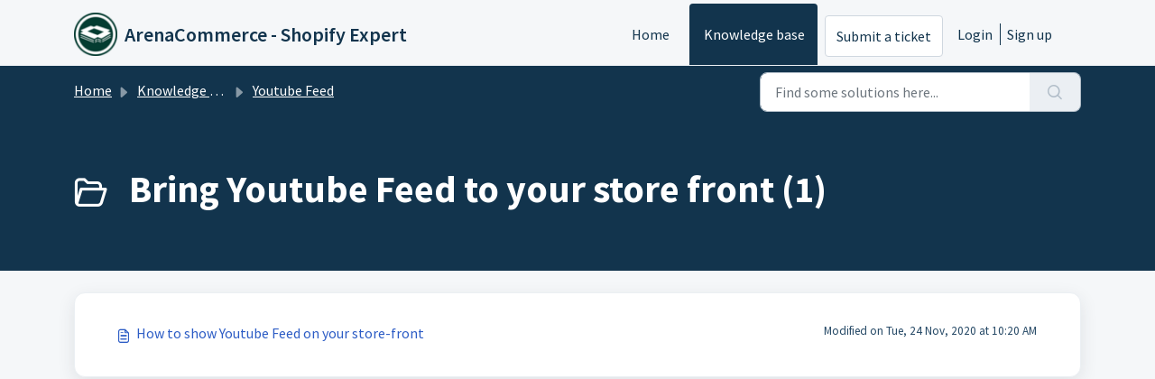

--- FILE ---
content_type: text/html; charset=utf-8
request_url: https://arenathemes.freshdesk.com/support/solutions/folders/6000239010
body_size: 4701
content:
<!DOCTYPE html>
<html lang="en" data-date-format="non_us" dir="ltr">

<head>

  <meta name="csrf-param" content="authenticity_token" />
<meta name="csrf-token" content="wuY1hTiE3LalfvVfN6NRKPpGb/kkFY5rHM8q4eDbCc+IWm30fEu7WylDQD2OQ/Nwjdw5jOPnv1SS/6nKtQH6Yg==" />

  <link rel='shortcut icon' href='https://s3.amazonaws.com/cdn.freshdesk.com/data/helpdesk/attachments/production/6102621264/fav_icon/5AM5oZkCQzJ8NqcibHSA4AyU0P16t2rnKQ.png' />

  <!-- Title for the page -->
<title> Bring Youtube Feed to your store front : ArenaCommerce - Shopify Expert </title>

<!-- Meta information -->

      <meta charset="utf-8" />
      <meta http-equiv="X-UA-Compatible" content="IE=edge,chrome=1" />
      <meta name="description" content= "" />
      <meta name="author" content= "" />
       <meta property="og:title" content="Bring Youtube Feed to your store front" />  <meta property="og:url" content="https://support.arenacommerce.com/support/solutions/folders/6000239010" />  <meta property="og:image" content="https://s3.amazonaws.com/cdn.freshdesk.com/data/helpdesk/attachments/production/6071010818/logo/YQjN8JBgqlp4zeuACx0IXrbBEDT-HLVjeA.png?X-Amz-Algorithm=AWS4-HMAC-SHA256&amp;amp;X-Amz-Credential=AKIAS6FNSMY2XLZULJPI%2F20260119%2Fus-east-1%2Fs3%2Faws4_request&amp;amp;X-Amz-Date=20260119T103519Z&amp;amp;X-Amz-Expires=604800&amp;amp;X-Amz-SignedHeaders=host&amp;amp;X-Amz-Signature=7ee703e69426f6db629aa03e233a96fc628290390e4f22861acfec0f3e7cfb89" />  <meta property="og:site_name" content="ArenaCommerce - Shopify Expert" />  <meta property="og:type" content="article" />  <meta name="twitter:title" content="Bring Youtube Feed to your store front" />  <meta name="twitter:url" content="https://support.arenacommerce.com/support/solutions/folders/6000239010" />  <meta name="twitter:image" content="https://s3.amazonaws.com/cdn.freshdesk.com/data/helpdesk/attachments/production/6071010818/logo/YQjN8JBgqlp4zeuACx0IXrbBEDT-HLVjeA.png?X-Amz-Algorithm=AWS4-HMAC-SHA256&amp;amp;X-Amz-Credential=AKIAS6FNSMY2XLZULJPI%2F20260119%2Fus-east-1%2Fs3%2Faws4_request&amp;amp;X-Amz-Date=20260119T103519Z&amp;amp;X-Amz-Expires=604800&amp;amp;X-Amz-SignedHeaders=host&amp;amp;X-Amz-Signature=7ee703e69426f6db629aa03e233a96fc628290390e4f22861acfec0f3e7cfb89" />  <meta name="twitter:card" content="summary" />  <link rel="canonical" href="https://support.arenacommerce.com/support/solutions/folders/6000239010" /> 

<!-- Responsive setting -->
<link rel="apple-touch-icon" href="https://s3.amazonaws.com/cdn.freshdesk.com/data/helpdesk/attachments/production/6102621264/fav_icon/5AM5oZkCQzJ8NqcibHSA4AyU0P16t2rnKQ.png" />
        <link rel="apple-touch-icon" sizes="72x72" href="https://s3.amazonaws.com/cdn.freshdesk.com/data/helpdesk/attachments/production/6102621264/fav_icon/5AM5oZkCQzJ8NqcibHSA4AyU0P16t2rnKQ.png" />
        <link rel="apple-touch-icon" sizes="114x114" href="https://s3.amazonaws.com/cdn.freshdesk.com/data/helpdesk/attachments/production/6102621264/fav_icon/5AM5oZkCQzJ8NqcibHSA4AyU0P16t2rnKQ.png" />
        <link rel="apple-touch-icon" sizes="144x144" href="https://s3.amazonaws.com/cdn.freshdesk.com/data/helpdesk/attachments/production/6102621264/fav_icon/5AM5oZkCQzJ8NqcibHSA4AyU0P16t2rnKQ.png" />
        <meta name="viewport" content="width=device-width, initial-scale=1.0, maximum-scale=5.0, user-scalable=yes" /> 

  <link rel="icon" href="https://s3.amazonaws.com/cdn.freshdesk.com/data/helpdesk/attachments/production/6102621264/fav_icon/5AM5oZkCQzJ8NqcibHSA4AyU0P16t2rnKQ.png" />

  <link rel="stylesheet" href="/assets/cdn/portal/styles/theme.css?FD003" nonce="4S50hFUUaDBDVKRo25oVXQ=="/>

  <style type="text/css" nonce="4S50hFUUaDBDVKRo25oVXQ=="> /* theme */ .portal--light {
              --fw-body-bg: #F5F7F9;
              --fw-header-bg: #F5F7F9;
              --fw-header-text-color: #12344D;
              --fw-helpcenter-bg: #12344D;
              --fw-helpcenter-text-color: #FFFFFF;
              --fw-footer-bg: #12344D;
              --fw-footer-text-color: #FFFFFF;
              --fw-tab-active-color: #12344D;
              --fw-tab-active-text-color: #FFFFFF;
              --fw-tab-hover-color: #FFFFFF;
              --fw-tab-hover-text-color: #12344D;
              --fw-btn-background: #FFFFFF;
              --fw-btn-text-color: #12344D;
              --fw-btn-primary-background: #12344D;
              --fw-btn-primary-text-color: #FFFFFF;
              --fw-baseFont: Source Sans Pro;
              --fw-textColor: #264966;
              --fw-headingsFont: Source Sans Pro;
              --fw-linkColor: #2C5CC5;
              --fw-linkColorHover: #021519;
              --fw-inputFocusRingColor: #EBEFF3;
              --fw-formInputFocusColor: #EBEFF3;
              --fw-card-bg: #FFFFFF;
              --fw-card-fg: #264966;
              --fw-card-border-color: #EBEFF3;
              --fw-nonResponsive: #F5F7F9;
              --bs-body-font-family: Source Sans Pro;
    } </style>

  <link href='https://fonts.googleapis.com/css?family=Source+Sans+Pro:regular,italic,600,700,700italic' rel='stylesheet' type='text/css' nonce='4S50hFUUaDBDVKRo25oVXQ=='>

  <script type="text/javascript" nonce="4S50hFUUaDBDVKRo25oVXQ==">
    window.cspNonce = "4S50hFUUaDBDVKRo25oVXQ==";
  </script>

  <script src="/assets/cdn/portal/scripts/nonce.js" nonce="4S50hFUUaDBDVKRo25oVXQ=="></script>

  <script src="/assets/cdn/portal/vendor.js" nonce="4S50hFUUaDBDVKRo25oVXQ=="></script>

  <script src="/assets/cdn/portal/scripts/head.js" nonce="4S50hFUUaDBDVKRo25oVXQ=="></script>

  <script type="text/javascript" nonce="4S50hFUUaDBDVKRo25oVXQ==">
      window.store = {};
window.store = {
  assetPath: "/assets/cdn/portal/",
  defaultLocale: "en",
  currentLocale: "en",
  currentPageName: "article_list",
  portal: {"id":6000035470,"name":"ArenaCommerce - Shopify Expert","product_id":null},
  portalAccess: {"hasSolutions":true,"hasForums":false,"hasTickets":false,"accessCount":1},
  account: {"id":243000,"name":"ArenaCommerce - Shopify Support Center","time_zone":"Bangkok","companies":[]},
  vault_service: {"url":"https://vault-service.freshworks.com/data","max_try":2,"product_name":"fd"},
  blockedExtensions: "",
  allowedExtensions: "",
  search: {"all":"/support/search","solutions":"/support/search/solutions","topics":"/support/search/topics","tickets":"/support/search/tickets"},
  portalLaunchParty: {
    enableStrictSearch: false,
    ticketFragmentsEnabled: false,
    homepageNavAccessibilityEnabled: false,
    channelIdentifierFieldsEnabled: false,
  },


    googleAnalytics: {"account_number":"UA-153551292-1","domain":null,"ga4":true},



    marketplace: {"token":"eyJ0eXAiOiJKV1QiLCJhbGciOiJIUzI1NiJ9.[base64].XrxOAvHSeedNHRyRc6r6X-DhbSkiVOIn_2R1n6RPcXs","data_pipe_key":"634cd594466a52fa53c54b5b34779134","region":"us","org_domain":"ticket.arenacommerce.com"},

  pod: "us-east-1",
  region: "US",
};
  </script>


</head>

<body class="portal portal--light  ">
  
  <header class="container-fluid px-0 fw-nav-wrapper fixed-top">
  <section class="bg-light container-fluid">
    <div class="container">
      <a  id="" href="#fw-main-content" class="visually-hidden visually-hidden-focusable p-8 my-12 btn btn-outline-primary"

>Skip to main content</a>
    </div>
  </section>

  
    <section class="container">
      <nav class="navbar navbar-expand-xl navbar-light px-0 py-8 pt-xl-4 pb-xl-0">
        

    <a class="navbar-brand d-flex align-items-center" href="http://support.arenacommerce.com">
      <img data-src="https://s3.amazonaws.com/cdn.freshdesk.com/data/helpdesk/attachments/production/6071010818/logo/YQjN8JBgqlp4zeuACx0IXrbBEDT-HLVjeA.png" loading="lazy" alt="Freshworks Logo" class="lazyload d-inline-block align-top me-4 fw-brand-logo" />
      <div class="fs-22 semi-bold fw-brand-name ms-4" title="ArenaCommerce - Shopify Expert">ArenaCommerce - Shopify Expert</div>
   </a>


        <button class="navbar-toggler collapsed" type="button" data-bs-toggle="collapse" data-bs-target="#navbarContent" aria-controls="navbarContent" aria-expanded="false" aria-label="Toggle navigation" id="navbarContentToggler">
  <span class="icon-bar"></span>
  <span class="icon-bar"></span>
  <span class="icon-bar"></span>
</button>

        <div class="collapse navbar-collapse" id="navbarContent">
          <ul class="navbar-nav ms-auto mt-64 mt-xl-0">
            
              <li class="nav-item ">
                <a href="/support/home" class="nav-link">
                  <span class="d-md-none icon-home"></span> Home
                </a>
              </li>
            
              <li class="nav-item active">
                <a href="/support/solutions" class="nav-link">
                  <span class="d-md-none icon-solutions"></span> Knowledge base
                </a>
              </li>
            
            <li class="nav-item no-hover">
             <a  id="" href="/support/tickets/new" class="btn fw-secondary-button"

>Submit a ticket</a>
            </li>
          </ul>
          <ul class="navbar-nav flex-row align-items-center ps-8 fw-nav-dropdown-wrapper">
            

    <li class="nav-item no-hover fw-login">
      <a  id="" href="/support/login" class="nav-link pe-8"

>Login</a>
    </li>
    
      <li class="nav-item no-hover fw-signup">
        <a  id="" href="/support/signup" class="nav-link fw-border-start ps-8"

>Sign up</a>
      </li>
    


            <li class="nav-item dropdown no-hover ms-auto">
             
            </li>
          </ul>
        </div>
      </nav>
    </section>
    <div class="nav-overlay d-none"></div>
  
</header>



<main class="fw-main-wrapper" id="fw-main-content">
    <section class="fw-sticky fw-searchbar-wrapper">
    <div class="container">
      <div class="row align-items-center py-8">
       <div class="col-md-6">
         <nav aria-label="breadcrumb">
    <ol class="breadcrumb">
        
          
            
              <li class="breadcrumb-item"><a href="/support/home">Home</a></li>
            
          
            
              <li class="breadcrumb-item"><a href="/support/solutions">Knowledge base</a></li>
            
          
            
              <li class="breadcrumb-item"><a href="/support/solutions/6000139751">Youtube Feed</a></li>
            
          
            
              <li class="breadcrumb-item breadcrumb-active-item d-lg-none" aria-current="page">Bring Youtube Feed to your store front</li>
            
          
        
    </ol>
</nav>

        </div>
        <div class="col-md-4 ms-auto">
          
<form action="/support/search/solutions" id="fw-search-form" data-current-tab="solutions">
  <div class="form-group fw-search  my-0">
    <div class="input-group">
      <input type="text" class="form-control" id="searchInput" name="term" value="" placeholder="Find some solutions here..." autocomplete="off" aria-label="Find some solutions here...">
      <button class="btn px-20 input-group-text" id="btnSearch" type="submit" aria-label="Search"><span class="icon-search"></span></button>
    </div>

    <div class="visually-hidden">
      <span id="srSearchUpdateMessage" aria-live="polite"></span>
    </div>

    <div class="fw-autocomplete-wrapper box-shadow bg-light br-8 p-16 d-none">
      <div class="fw-autocomplete-header " role="tablist">
        <button class="fw-search-tab " data-tab="all" role="tab" aria-selected="false">
          All
        </button>
        
          <button class="fw-search-tab fw-active-search-tab" data-tab="solutions" role="tab" aria-selected="true">
            Articles
          </button>
        
        
        
      </div>

      <div class="fw-loading my-80 d-none"></div>

      <div class="fw-autocomplete-focus">

        <div class="fw-recent-search">
          <div class="fw-recent-title d-none row align-items-center">
            <div class="col-8 fs-20 semi-bold"><span class="icon-recent me-8"></span>Recent Searches</div>
            <div class="col-4 px-0 text-end"><button class="btn btn-link fw-clear-all">Clear all</button></div>
          </div>
          <p class="ps-32 fw-no-recent-searches mb-16 d-none">No recent searches</p>
          <ul class="fw-no-bullet fw-recent-searches mb-16 d-none"></ul>
        </div>

        <div class="fw-popular-articles-search">
          <p class="fs-20 semi-bold fw-popular-title d-none"><span class="icon-article me-8"></span> Popular Articles</p>
          <ul class="fw-no-bullet fw-popular-topics d-none"></ul>
        </div>

        <div class="fw-solutions-search-results fw-results d-none">
          <hr class="mt-24" />
          <div class="fw-solutions-search-results-title row align-items-center">
            <div class="col-8 fs-20 semi-bold"><span class="icon-article me-8"></span>Articles</div>
            <div class="col-4 px-0 text-end"><a class="btn btn-link fw-view-all fw-solutions-view-all" href="/support/search/solutions">View all</a></div>
          </div>
          <ul class="fw-no-bullet fw-search-results fw-solutions-search-results-container"></ul>
        </div>

        <div class="fw-topics-search-results fw-results d-none">
          <hr class="mt-24" />
          <div class="fw-topics-search-results-title row align-items-center">
            <div class="col-8 fs-20 semi-bold"><span class="icon-topic me-8"></span>Topics</div>
            <div class="col-4 px-0 text-end"><a class="btn btn-link fw-view-all fw-topics-view-all" href="/support/search/topics">View all</a></div>
          </div>
          <ul class="fw-no-bullet fw-search-results fw-topics-search-results-container"></ul>
        </div>

        <div class="fw-tickets-search-results fw-results d-none">
          <hr class="mt-24" />
          <div class="fw-tickets-search-results-title row align-items-center">
            <div class="col-8 fs-20 semi-bold"><span class="icon-ticket me-8"></span>Tickets</div>
            <div class="col-4 px-0 text-end"><a class="btn btn-link fw-view-all fw-tickets-view-all" href="/support/search/tickets">View all</a></div>
          </div>
          <ul class="fw-no-bullet fw-search-results fw-tickets-search-results-container"></ul>
        </div>
      </div>

      <div class="fw-autocomplete-noresults d-none text-center py-40">
        <img src="/assets/cdn/portal/images/no-results.png" class="img-fluid fw-no-results-img" alt="no results" />
        <p class="mt-24 text-secondary">Sorry! nothing found for <br /> <span id="input_term"></span></p>
      </div>
    </div>
  </div>
</form>

        </div>
      </div>
    </div>
  </section>
  <section class="container-fluid px-0 fw-page-title-wrapper">
    <div class="container">
      <div class="py-24 py-lg-60 mx-0 fw-search-meta-info g-0">
        
          <div class="fw-icon-holder pe-8">
            <span class="icon-folder"></span>
          </div>
        
        <div class="text-start">
          <h1 class="fw-page-title">Bring Youtube Feed to your store front (1)</h1>
          <p></p>
        </div>
      </div>
    </div>
  </section>

  <section class="container-fluid px-0 py-24">
    <div class="container">
       <div class="alert alert-with-close notice hide" id="noticeajax"></div> 
        
          <section class="row fw-category-wrapper box-shadow br-12 mx-0 g-0 bg-light">
            <ul class="fw-no-bullet fw-articles fw-section-content">
              
                <li>
                  <a href="/support/solutions/articles/6000243741-how-to-show-youtube-feed-on-your-store-front" class="row mx-0 g-0">
                    <div class="col-md-8 d-flex">
                      <div class="pe-8 pt-4"><span class="icon-article"></span></div>
                      <div class="line-clamp-2">How to show Youtube Feed on your store-front</div>
                    </div>
                    <div class="col-md-4 fw-modified fw-meta-info small">
                      

   Modified on Tue, 24 Nov, 2020 at 10:20 AM 



                    </div>
                  </a>
                </li>
              
            </ul>
          </section>
          <section class="fw-pagination-wrapper">
  
</section>
        
    </div>
  </section>

</main>


 <footer class="container-fluid px-0">
   <section class="fw-contact-info">
     <p class="fw-contacts">
       
     </p>
   </section>
   <section class="fw-credit">
     <nav class="fw-laws">
        
        
        
        
     </nav>
   </section>
 </footer>


  

  <div class="modal-backdrop fade d-none" id="overlay"></div>

  <script src="/assets/cdn/portal/scripts/bottom.js" nonce="4S50hFUUaDBDVKRo25oVXQ=="></script>

  <script src="/assets/cdn/portal/scripts/locales/en.js" nonce="4S50hFUUaDBDVKRo25oVXQ=="></script>


    <script src="/assets/cdn/portal/scripts/marketplace.js" nonce="4S50hFUUaDBDVKRo25oVXQ==" async></script>


  <script src="/assets/cdn/portal/scripts/integrations.js"  nonce="4S50hFUUaDBDVKRo25oVXQ==" async></script>
  





</body>

</html>